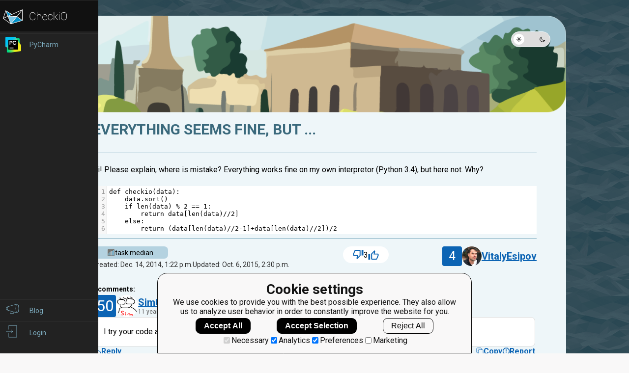

--- FILE ---
content_type: text/html; charset=utf-8
request_url: https://py.checkio.org/forum/post/2967/everything-seems-fine-but/
body_size: 3820
content:
<!doctype html>

<html lang="en">

<head>
    <meta http-equiv="Content-Type" content="text/html; charset=UTF-8" />
    <meta name="referrer" content="no-referrer-when-downgrade">
    <meta name="viewport" content="width=device-width, initial-scale=1.0"/>
    <meta name="x-apple-disable-message-reformatting">
    <meta name="format-detection" content="telephone=no"/>
    <meta charset="utf-8">

    <title>Forum - python coding challenges - Py.CheckiO</title>
    


<link rel="icon" type="image/png" href="https://d17mnqrx9pmt3e.cloudfront.net/cdn/files2/images/favicons/32w/py.png" sizes="32x32">



<link rel="apple-touch-icon" href="https://d17mnqrx9pmt3e.cloudfront.net/cdn/files2/images/favicons/180w/py.png">



<link rel="icon" type="image/png" href="https://d17mnqrx9pmt3e.cloudfront.net/cdn/files2/images/favicons/192w/py.png" sizes="192x192">



    <link href='https://fonts.googleapis.com/css?family=Roboto:400,500,300,700' rel='stylesheet' type='text/css'>

    <script>(function(w,d,s,l,i){w[l]=w[l]||[];w[l].push({'gtm.start':new Date().getTime(),event:'gtm.js'});var f=d.getElementsByTagName(s)[0],j=d.createElement(s),dl=l!='dataLayer'?'&l='+l:'';j.async=true;j.src='https://www.googletagmanager.com/gtm.js?id='+i+dl;f.parentNode.insertBefore(j,f);})(window,document,'script','dataLayer','GTM-PQTZQVLJ');</script>

<script>
    var GA_USERID = '0';
    var GA_USERLEVEL = 0;
    var GA_USERTAGS = '';
    var GA_USERDIFFICULTY = 'none';

    window.dataLayer = window.dataLayer || [];
</script>
    


    <script>
        window.sentryOnLoad = function () {
            Sentry.init({
                environment: "production-py"
            });
        };
    </script>
    <script src="https://js.sentry-cdn.com/5bab08250cd7c71b9d976893ee916021.min.js" crossorigin="anonymous"></script>


    
<script type="text/javascript">
    const SITE = {
        config: {},
        apiURLs: {
            'setSiteConfig': '/profile/set-site-config/',
        }
    };
    const USER = {
        isLogged: false
    };
</script>
    <script type="text/javascript">
    const STORAGE_THEME = 'theme';
    const THEME_DARK = 'theme-dark';
    const THEME_DEFAULT = 'theme-default';

    let documentElement = document.documentElement;

    function setTheme(themeName) {
        let currentTheme;
        if (themeName == THEME_DARK) {
            currentTheme = THEME_DEFAULT;
        } else {
            currentTheme = THEME_DARK;
        }

        localStorage.setItem(STORAGE_THEME, themeName);
        documentElement.classList.add(themeName);
        documentElement.classList.remove(currentTheme);
    }

    (function () {
        if (SITE.config.theme != null) {
            setTheme(SITE.config.theme);
        }
        else if (localStorage.getItem(STORAGE_THEME) === THEME_DARK) {
            setTheme(THEME_DARK);
        }
        else if (window.matchMedia && window.matchMedia('(prefers-color-scheme: dark)').matches) {
            setTheme(THEME_DARK);
        } else {
            setTheme(THEME_DEFAULT);
        }
    })();
</script>

    
     
    
<script type="text/javascript" src="https://d17mnqrx9pmt3e.cloudfront.net/editor/lib/codemirror.js" crossorigin="anonymous"></script>
<script type="text/javascript" src="https://d17mnqrx9pmt3e.cloudfront.net/editor/mode/python/python.js" crossorigin="anonymous"></script>
<script type="text/javascript" src="https://d17mnqrx9pmt3e.cloudfront.net/editor/mode/javascript/javascript.js" crossorigin="anonymous"></script>

<link rel="stylesheet" href="https://d17mnqrx9pmt3e.cloudfront.net/editor/lib/codemirror.css">
<link rel="stylesheet" href="https://d17mnqrx9pmt3e.cloudfront.net/editor/theme/base16-dark.css">
<link rel="stylesheet" href="https://d17mnqrx9pmt3e.cloudfront.net/editor/theme/base16-light.css">
<link rel="stylesheet" href="https://d17mnqrx9pmt3e.cloudfront.net/editor/theme/elegant.css">
<link rel="stylesheet" href="https://d17mnqrx9pmt3e.cloudfront.net/editor/theme/monokai.css">
<link rel="stylesheet" href="https://d17mnqrx9pmt3e.cloudfront.net/editor/theme/night.css">
<link rel="stylesheet" href="https://d17mnqrx9pmt3e.cloudfront.net/editor/theme/nord.css">
<link rel="stylesheet" href="https://d17mnqrx9pmt3e.cloudfront.net/editor/theme/the-matrix.css">
<link rel="stylesheet" href="https://d17mnqrx9pmt3e.cloudfront.net/editor/theme/xq-light.css">
    
<script type="text/javascript" src="https://d17mnqrx9pmt3e.cloudfront.net/js/core/d3.min.js" crossorigin="anonymous"></script>
<script type="text/javascript" src="https://d17mnqrx9pmt3e.cloudfront.net/js/core/c3.min.js" crossorigin="anonymous"></script>

<link rel="stylesheet" href="https://d17mnqrx9pmt3e.cloudfront.net/css/core/c3.min.css" media="screen" title="no title" charset="utf-8">
    
<script type="text/javascript" src="https://d17mnqrx9pmt3e.cloudfront.net/easymde/js/easymde-2.15.0.min.js" crossorigin="anonymous"></script>

<link rel="stylesheet" href="https://d17mnqrx9pmt3e.cloudfront.net/easymde/css/easymde-2.15.0.min.css">


    <script type="module" src="https://d17mnqrx9pmt3e.cloudfront.net/scripts/navbar.js" crossorigin="anonymous"></script>
    <script type="module" src="https://d17mnqrx9pmt3e.cloudfront.net/scripts/gtag.js" crossorigin="anonymous"></script>
    
    
    
    <link rel="stylesheet" href="https://d17mnqrx9pmt3e.cloudfront.net/mcss/forum.css" media="screen" title="no title" charset="utf-8">

    <script type="module" src="https://d17mnqrx9pmt3e.cloudfront.net/scripts/forum_post.js" crossorigin="anonymous"></script>
    <script type="module" src="https://d17mnqrx9pmt3e.cloudfront.net/scripts/themes.js" crossorigin="anonymous"></script>

    
</head>

<body>
    <script id="TRANSLATIONS_DATA" type="application/json">{"confirm_accept_all_users": "Are you sure you want to accept all users?", "confirm_accept_user": "Are you sure you want to accept this user?", "confirm_ignore_all_users": "Are you sure you want to ignore all users?", "confirm_ignore_user": "Are you sure you want to ignore this user?", "last_activity": "Last Activity", "no_online_users": "No Online Users Found", "online": "Online", "reorder_auto": "Reorder data in table (Auto)", "reorder_manual": "Reorder data in table", "search": "Search", "show_all": "Show all", "user": "User"}</script>
    <script id="LTI_DATA" type="application/json">{"isAbsent": true, "isPresent": false}</script>
    
<noscript><iframe src="https://www.googletagmanager.com/ns.html?id=GTM-PQTZQVLJ" height="0" width="0" style="display:none;visibility:hidden"></iframe></noscript>
    <input type="hidden" name="csrfmiddlewaretoken" value="0wPyE1yvNRcU8qEawDgb0HEnjlIt0Vd5PA6kqsQUQau60McZqTHMocWHb3EccY0t">

    <nav class="nav-bar nav-bar--collapsed hidden js-navbar"></nav>
    <div class="ga-consent-popup js-gtag-consent-popup hidden"></div>
    <div class="js-popup-placeholder hidden"></div>

    

<div class="js-success-title hidden">Successful Operation!</div>
<div class="js-success-message hidden">Your data is up-to-date and ready for use!</div>
<div class="js-fail-title hidden">Failed Attempt!</div>
<div class="js-fail-message hidden">Something went wrong.</div>
<div class="js-required-message hidden">The field is required!</div>

<div class="quick-notifications js-notifications">

    <div class="notification hidden js-instant-notification">
        <div class="notification__wrapper">
            <div class="notification__icon notification__icon--fail hidden js-notification-icon"></div>
            <div class="notification__icon notification__icon--success hidden js-notification-icon"></div>
            <div class="notification__body">
                <div class="notification__title js-notification-title"></div>
                <div class="notification__text js-notification-text"></div>
            </div>
            <div class="notification__action notification__action--close hidden js-notification-close"></div>
        </div>
    </div>

</div>
    <div class="global-loader js-global-loader hidden"></div>

        
    
    <script id="IS_VOTING_ALLOWED" type="application/json">false</script>
    <div class="js-post-vote-up hidden">/vote/forum/post/2967/up/1/</div>
    <div class="js-post-vote-down hidden">/vote/forum/post/2967/down/1/</div>
    <div class="js-post-vote-clear hidden">/vote/forum/post/2967/clear/1/</div>
    <div class="background-image"></div>
    <div class="content" id="main__container">
        <div class="forum-container forum-container--single-item main__container">
            <div class="forum-container__image"></div>
            <a href="/forum/" class="forum-container__back">
                <div class="forum-container__back-icon"></div>
            </a>
            

<div class="header__theme">
    <div class="theme-switcher js-toggle-theme" title="Toggle Mode">
        <div class="theme-switcher__button theme-switcher__button--default js-set-theme-light">
            <img class="theme-switcher__icon" src="https://d17mnqrx9pmt3e.cloudfront.net/V2/theme_default.svg" alt="Light Mode">
        </div>
        <div class="theme-switcher__button theme-switcher__button--dark js-set-theme-dark">
            <img class="theme-switcher__icon" src="https://d17mnqrx9pmt3e.cloudfront.net/V2/theme_dark.svg" alt="Dark Mode">
        </div>
    </div>
</div>
            <div class="forum-container__body">
                <div class="post-item">
                    <div class="post-item__head">
                        <div class="post-item__title">Everything seems fine, but ...</div>
                        <div class="post-item__controls">
                            <div class="post-item__control-items">
                                

                                
                                
                                

                                
                            </div>
                            
                        </div>
                    </div>

                    
                    <div class="post-item__body"><p>Hi! Please explain, where is mistake? Everything works fine on my own interpretor (Python 3.4), but here not. Why?</p>

<pre class='brush: python'>def checkio(data):
    data.sort()
    if len(data) % 2 == 1:
        return data[len(data)//2]
    else:
        return (data[len(data)//2-1]+data[len(data)//2])/2
</pre>
</div>
                    
                    
                    
                    <div class="post-item__bottom">
                        <div class="post-item__data">
                            
                                <div class="forum-container__tags">
                                    <ul class="forum-tags">
                                        
                                            
        <li><a href="/forum/?q=tag:task.median" class="main-tag" title="task.median">
        <img src="https://d17mnqrx9pmt3e.cloudfront.net/media/logos/task/small/median-new-enabled.png" alt="task.median"> task.median</a></li>
            
                                        
                                    </ul>
                                </div>
                            
                            <div class="post-item__dates">
                                <div class="post-item__date">Created: Dec. 14, 2014, 1:22 p.m.</div>
                                
                                    <div class="post-item__date">Updated: Oct. 6, 2015, 2:30 p.m.</div>
                                
                            </div>
                        </div>
                        <div class="post-item__statistics">
                            <div class="post-item__score-button js-post-score-button">
                                <div class="post-item__action post-item__action--dislike disabled js-post-score-action" data-vote="-1"></div>
                            </div>
                            <div class="post-item__score js-post-score">3</div>
                            <div class="post-item__score-button js-post-score-button">
                                <div class="post-item__action post-item__action--like disabled js-post-score-action" data-vote="1"></div>
                            </div>
                        </div>
                        
                            <div class="post-item__user">
                                <div class="post-item__user-level">4</div>
                                <img src="https://www.gravatar.com/avatar/2ff36ae2c8873d81fd20f8a6d22dc1bf?s=80" alt="User avatar" class="post-item__user-avatar" />
                                <div class="post-item__user-data">
                                    <a class="post-item__user-username" href="/user/VitalyEsipov/">VitalyEsipov</a>
                                    
                                </div>
                            </div>
                        
                    </div>
                    



<script id="TYPE_ID" type="application/json">116</script>
<script id="POST_ITEM_PK" type="application/json">2967</script>
<script id="USER_ID" type="application/json">null</script>

<div class="comments-data">
    
    <div class="comments-data__details js-comments-number-container hidden">
        <span class="comments-data__number js-comments-number"></span> comments:
    </div>
    <div class="comments-data__list js-comments-list"></div>
    <div class="loading hidden js-loading js-load-comments">
    <div class="loading__element loading__element--1"></div>
    <div class="loading__element loading__element--2"></div>
    <div class="loading__element loading__element--3"></div>
    <div class="loading__element loading__element--4"></div>
</div>
    <div class="comments-data__button js-comments-button hidden">Load more</div>
</div>
                </div>
            </div>
        </div>
    </div>


    
    


    
    
    
    

    

<script id="EDITOR_THEME" type="application/json">""</script>
<script type="module" src="https://d17mnqrx9pmt3e.cloudfront.net/scripts/core_highlight.js" crossorigin="anonymous"></script>
    

<script type="module" src="https://d17mnqrx9pmt3e.cloudfront.net/scripts/pre.js" crossorigin="anonymous"></script>
    



<script id="MARKDOWN_ELEMENT_IDS" type="application/json">["id_comment_text"]</script>
<script id="MARKDOWN_PREVIEW_URL" type="application/json">"/comments/preview/"</script>
<script type="module" src="https://d17mnqrx9pmt3e.cloudfront.net/scripts/core_highlight.js" crossorigin="anonymous"></script>



</body>
</html>


--- FILE ---
content_type: text/css
request_url: https://d17mnqrx9pmt3e.cloudfront.net/editor/theme/the-matrix.css
body_size: 1715
content:
.cm-s-the-matrix.CodeMirror{background:#000;color:#0f0}.cm-s-the-matrix div.CodeMirror-selected{background:#2d2d2d}.cm-s-the-matrix .CodeMirror-line::selection,.cm-s-the-matrix .CodeMirror-line>span::selection,.cm-s-the-matrix .CodeMirror-line>span>span::selection{background:rgba(45,45,45,.99)}.cm-s-the-matrix .CodeMirror-line::-moz-selection,.cm-s-the-matrix .CodeMirror-line>span::-moz-selection,.cm-s-the-matrix .CodeMirror-line>span>span::-moz-selection{background:rgba(45,45,45,.99)}.cm-s-the-matrix .CodeMirror-gutters{background:#060;border-right:2px solid #0f0}.cm-s-the-matrix .CodeMirror-guttermarker{color:#0f0}.cm-s-the-matrix .CodeMirror-guttermarker-subtle{color:#fff}.cm-s-the-matrix .CodeMirror-linenumber{color:#fff}.cm-s-the-matrix .CodeMirror-cursor{border-left:1px solid #0f0}.cm-s-the-matrix span.cm-keyword{color:#008803;font-weight:700}.cm-s-the-matrix span.cm-atom{color:#3ff}.cm-s-the-matrix span.cm-number{color:#ffb94f}.cm-s-the-matrix span.cm-def{color:#99c}.cm-s-the-matrix span.cm-variable{color:#f6c}.cm-s-the-matrix span.cm-variable-2{color:#c6f}.cm-s-the-matrix span.cm-type,.cm-s-the-matrix span.cm-variable-3{color:#96f}.cm-s-the-matrix span.cm-property{color:#62ffa0}.cm-s-the-matrix span.cm-operator{color:#999}.cm-s-the-matrix span.cm-comment{color:#ccc}.cm-s-the-matrix span.cm-string{color:#39c}.cm-s-the-matrix span.cm-meta{color:#c9f}.cm-s-the-matrix span.cm-qualifier{color:#fff700}.cm-s-the-matrix span.cm-builtin{color:#30a}.cm-s-the-matrix span.cm-bracket{color:#cc7}.cm-s-the-matrix span.cm-tag{color:#ffbd40}.cm-s-the-matrix span.cm-attribute{color:#fff700}.cm-s-the-matrix span.cm-error{color:red}.cm-s-the-matrix .CodeMirror-activeline-background{background:#040}

--- FILE ---
content_type: text/javascript
request_url: https://d17mnqrx9pmt3e.cloudfront.net/scripts/themes.js
body_size: 1567
content:
try{!function(){var e="undefined"!=typeof window?window:"undefined"!=typeof global?global:"undefined"!=typeof globalThis?globalThis:"undefined"!=typeof self?self:{},t=(new e.Error).stack;t&&(e._sentryDebugIds=e._sentryDebugIds||{},e._sentryDebugIds[t]="b87c79a4-1aef-4b6d-9198-7b56a1472cea",e._sentryDebugIdIdentifier="sentry-dbid-b87c79a4-1aef-4b6d-9198-7b56a1472cea")}()}catch(e){}!function(){try{("undefined"!=typeof window?window:"undefined"!=typeof global?global:"undefined"!=typeof globalThis?globalThis:"undefined"!=typeof self?self:{}).SENTRY_RELEASE={id:"667aa34a1f63bb8931396fd6d39373f46b5d7950"}}catch(e){}}(),(()=>{"use strict";const e=function(e){const t=document.cookie.split(";").map(e=>e.trim()).find(t=>t.startsWith(`${e}=`));return t?decodeURIComponent(t.split("=")[1]):null}("csrftoken"),t="theme",o="theme-dark",n="theme-default";let d=document.documentElement;const a=e=>{let a;a=e==o?n:o,localStorage.setItem(t,e),d.classList.add(e),d.classList.remove(a)};null!=SITE.config.theme?a(SITE.config.theme):localStorage.getItem(t)===o||window.matchMedia&&window.matchMedia("(prefers-color-scheme: dark)").matches?a(o):a(n);const i=()=>{let d;var i;d=localStorage.getItem(t)===o?n:o,a(d),USER.isLogged&&(SITE.config.theme=d,i=e,fetch(SITE.apiURLs.setSiteConfig,{method:"POST",headers:{"X-CSRFToken":i,"Content-Type":"application/json; charset=utf-8"},body:JSON.stringify(SITE.config)}).catch(e=>{console.log(e.message)}))};document.querySelectorAll(".js-toggle-theme").forEach(e=>{e.addEventListener("click",i)})})();
//# sourceMappingURL=themes.js.map

--- FILE ---
content_type: text/javascript
request_url: https://d17mnqrx9pmt3e.cloudfront.net/scripts/forum_post.js
body_size: 31109
content:
try{!function(){var e="undefined"!=typeof window?window:"undefined"!=typeof global?global:"undefined"!=typeof globalThis?globalThis:"undefined"!=typeof self?self:{},t=(new e.Error).stack;t&&(e._sentryDebugIds=e._sentryDebugIds||{},e._sentryDebugIds[t]="9a3e8f1a-5fc2-437d-bf4c-006b51026df1",e._sentryDebugIdIdentifier="sentry-dbid-9a3e8f1a-5fc2-437d-bf4c-006b51026df1")}()}catch(e){}!function(){try{("undefined"!=typeof window?window:"undefined"!=typeof global?global:"undefined"!=typeof globalThis?globalThis:"undefined"!=typeof self?self:{}).SENTRY_RELEASE={id:"667aa34a1f63bb8931396fd6d39373f46b5d7950"}}catch(e){}}(),(()=>{"use strict";var e={467:(e,t,n)=>{n.d(t,{E:()=>o});const o=e=>{e&&e.querySelectorAll("pre").forEach(e=>{(e=>{let t;e.classList.contains("brush:")&&(e.classList.contains("python")?t="python-3":e.classList.contains("javascript")&&(t="js-node"));const n=document.getElementById("EDITOR_THEME").textContent,o=JSON.parse(n),s={"python-3":{name:"python",version:3,singleLineStringErrors:!1},"js-node":"text/typescript"}[t];if(void 0===s)return;const c=e.innerText.trim(),i=e.hasAttribute("startLine")?JSON.parse(e.getAttribute("startLine")):1,a=e.hasAttribute("highlightedlines")?JSON.parse(e.getAttribute("highlightedlines")):[],r=document.createElement("div");e.parentNode.replaceChild(r,e),r.classList.add("code-preview"),CodeMirror&&(CodeMirror(r,{autoRefresh:!0,theme:o,mode:s,lineNumbers:!0,firstLineNumber:i,viewportMargin:1/0,readOnly:!0,value:c}),r.querySelectorAll(".CodeMirror-linenumber").forEach(e=>{const t=parseInt(e.textContent,10);a.includes(t)&&e.classList.add("selected")}),r.offsetHeight>150&&(r.style.height="150px"))})(e)})};document.addEventListener("DOMContentLoaded",()=>{o(document.body)})}},t={};function n(o){var s=t[o];if(void 0!==s)return s.exports;var c=t[o]={exports:{}};return e[o](c,c.exports,n),c.exports}n.d=(e,t)=>{for(var o in t)n.o(t,o)&&!n.o(e,o)&&Object.defineProperty(e,o,{enumerable:!0,get:t[o]})},n.o=(e,t)=>Object.prototype.hasOwnProperty.call(e,t);const o=document.querySelector(".js-notifications"),s=document.querySelector(".js-instant-notification"),c=(e,t)=>{e.classList.add(`notification--${t}`);e.querySelector(`.js-notification-icon.notification__icon--${t}`).classList.remove("hidden")},i=(e,t,n,i=5e3)=>{const a=((e,t,n)=>{if(!e)return;const o=s.cloneNode(!0);o.classList.remove("hidden"),t&&null!==t&&(o.querySelector(".js-notification-title").textContent=t);const i=o.querySelector(".js-notification-close");i.addEventListener("click",function(){o.style.transition="opacity 0.5s ease",o.style.opacity="0",setTimeout(()=>o.remove(),500)}),i.classList.remove("hidden"),n&&null!==n&&(o.querySelector(".js-notification-text").textContent=n);return"success"===e?c(o,"success"):"fail"===e&&c(o,"fail"),o})(e,t,n);((e,t)=>{o.prepend(e),e.style.display="none",setTimeout(function(){e.style.transition="opacity 0.5s ease",e.style.display="block",e.style.opacity="1"},10),setTimeout(function(){e.style.transition="opacity 0.5s ease",e.style.opacity="0",setTimeout(function(){e.remove()},500)},t)})(a,i)};function a(e){const t=document.cookie.split(";").map(e=>e.trim()).find(t=>t.startsWith(`${e}=`));return t?decodeURIComponent(t.split("=")[1]):null}const r=a("csrftoken"),l=document.querySelector(".js-success-title").textContent||"Successful operation!",d=e=>{const t=document.querySelector(".js-fail-title").textContent||"Error!";i("fail",t,e||"Oops! Something went wrong. Please try again later.")},m=async(e,t,n)=>{try{const o=await fetch(e,t);return await(async(e,t)=>{if(!e.ok)return console.log("Error: ",e.statusText),d(),t&&t(),null;const n=await e.json();return!1===n.status?(console.log("Error: ",n.message||e.statusText),d(),t&&t(),null):n})(o,n)}catch(e){return console.error("Something went wrong!",e),n&&n(),d(),null}},u=(e,t)=>{e.forEach(e=>e.addEventListener("click",t))},h=(e,t,n,o,s)=>{o=o||[],s=s||{},n.forEach(e=>e.classList.add("hidden")),o.forEach(e=>e.classList.remove("hidden")),m(e,{method:"POST",headers:{"X-CSRFToken":r,"Content-Type":"application/json; charset=utf-8"},body:JSON.stringify(s)},t).then(e=>{e&&i("success",l)}).catch(e=>{console.error("Fetch error: ",e),n.forEach(e=>e.classList.remove("hidden")),o.forEach(e=>e.classList.add("hidden"))})};var v=n(467);const p=(e,t,n)=>{if(!e)return"";const o=t.charAt(0).toUpperCase()+t.slice(1);return`\n<div class="comment-container__action-container js-comment-${t}${n?" unavailable":""}">\n    <div class="comment-container__action comment-container__action--${t}"></div>\n    <div class="comment-container__action-text">${o}</div>\n</div>`},f={approveSuccess:"Comment successfully approved",copySuccess:"Copied to clipboard",highlightSuccess:"Comment successfully highlighted",unhighlightSuccess:"Comment successfully unhighlighted",postSuccess:"Comment successfully added",removeSuccess:"Comment successfully removed",reportSuccess:"Comment successfully reported",restoreSuccess:"Comment successfully restored",voteSuccess:"Your vote has been counted",approveFail:"Failed to approve",copyFail:"Failed to copy",editFail:"Failed to update the comment",fetchFail:"Failed to fetch data",highlightFail:"Failed to highlight",unhighlightFail:"Failed to unhighlight",postFail:"Failed to post the comment",removeFail:"Failed to remove",reportFail:"Failed to report",restoreFail:"Failed to restore",voteFail:"Failed to vote",reportConfirmation:"Are you sure you want to report this comment?"},_=(e=null)=>{const t=e=>{e.addEventListener("click",()=>{const t=e.closest(".js-comment-item");if(t){const e=t.getAttribute("data-id");if(e){const t=`${window.location.origin}${window.location.pathname}#comment-${e}`;navigator.clipboard.writeText(t).then(()=>{i("success",f.copySuccess)}).catch(e=>{console.error("Failed to copy. "+e),i("fail",f.copyFail)})}}})};e?t(e):document.querySelectorAll(".js-comment-copy").forEach(e=>t(e))},y=(e,t)=>{if(!e)return;const n=e.closest(".js-comment-form"),o="js-image-load-preview",s=n.querySelector(`.${o}`),c=URL.createObjectURL(t);if(n.querySelector(".js-image-load-preview"))s.src=c;else{const t=document.createElement("img");t.src=c,t.classList.add(o,"comments-data__image-load-preview"),e.closest(".js-attach-file")?.after(t)}},g=async(e,t,n,o=!0)=>{if(!e)return;const s=await(async(e,t)=>{const n=((e,t)=>{let n=`<span class="author-data__username author-data__username--plain">${e.username}</span>`;return e.isLimitedMode||(n=`<a href="${e.url}" class="author-data__username">${e.username}</a>`),`\n<div class="comment-container__author-data author-data">\n    <div class="author-data__level${e.isProuser?" author-data__level--pro":""} js-comment-author-level">${e.level}</div>\n    <img src="${e.avatarUrl}" alt="User avatar" class="author-data__avatar js-comment-author-avatar" />\n    <div class="comment-container__details">\n        ${n} \n        <div class="comment-container__date js-comment-date">${t}</div>\n    </div>\n</div>\n`})(e.user,e.createdAtNice),o=t==e.user.id,s=e.isRemoved,c=s||!e.isApproved,i=((e,t,n)=>e?`<div class="comment-container__action-container js-comment-highlight ${t?"hidden":""}${n?" unavailable":""}">\n    <div class="comment-container__action comment-container__action--highlight"></div>\n    <div class="comment-container__action-text">Highlight</div>\n</div>\n<div class="comment-container__action-container js-comment-unhighlight ${t?"":"hidden"}${n?" unavailable":""}">\n    <div class="comment-container__action comment-container__action--unhighlight"></div>\n    <div class="comment-container__action-text">Unhighlight</div>\n</div>`:"")(e.isHighlightable,e.isHighlighted,c),a=((e,t,n)=>e?`<div class="comment-container__action-container js-comment-remove${t?" hidden":""}${n?" hidden":""}">\n    <div class="comment-container__action comment-container__action--delete"></div>\n    <div class="comment-container__action-text">Delete</div>\n</div>\n<div class="comment-container__action-container js-comment-restore${t?"":" hidden"}${n?" hidden":""}">\n    <div class="comment-container__action comment-container__action--delete"></div>\n    <div class="comment-container__action-text">Restore</div>\n</div>`:"")(e.isRemovable,s,c),r=p(o,"edit",c),l=p(e.isApprovable,"approve",s),d=p(!(e.isReported||o),"report",c),m=p(!0,"reply",c),u=p(!0,"copy",c),h=((e,t,n,o)=>e?`\n<div class="comment-container__voting ${[-1,1].includes(n)?"active":""} js-comment-voting-system${o?" unavailable":""}">\n    <div class="comment-container__score-button js-comment-score-button">\n        <div class="comment-container__vote-action comment-container__vote-action--dislike${-1==n?" active":""} js-comment-score-action" data-vote="-1"></div>\n    </div>\n    <div class="comment-container__score js-comment-score${0==t?" empty":""}">${t}</div>\n    <div class="comment-container__score-button js-comment-score-button">\n        <div class="comment-container__vote-action comment-container__vote-action--like${1==n?" active":""} js-comment-score-action" data-vote="1"></div>\n    </div>\n</div>\n    `:"")(e.isVotingAllowed,e.totalVotes,e.vote,c),v=e.attachmentPreviewUrl,f=v?"<div class='comment-container__image-preview js-image-preview'><img class='js-image-preview' src='"+v+"' /></div>":"",_=`\n<div class="comment-container__reply-form hidden js-comment-reply-field">\n    <div class="form__row js-comment-form">\n        <div class="form__field">\n            <div class="form__field-element">\n                <textarea name="answer_text_${y=e.id}" cols="40" rows="5" id="id_answer_text_${y}"></textarea>\n            </div>\n        </div>\n        \n<div class="comments-data__attachment js-attach-file">\n    <div class="comments-data__attachment-icon"></div>\n    <span class="comments-data__attachment-text">Attach File</span>\n    <input type="file" name="attachment" class="comments-data__attachment-input js-attachment-input" accept="image/*">\n</div>\n        <div class="form__actions">\n            <div class="comment-container__button form__button help-button help-button--medium help-button__text js-comment-reply-action js-active-action-button inactive">Reply</div>\n        </div>\n        <div id="id_answer_text_${y}_preview" class="comment-container__form-preview js-code-highlight"></div>\n    </div>\n</div>`;var y;const g=o?((e,t,n)=>`\n<div class="comment-container__middle hidden js-comment-edit-field">\n    <div class="comment-container__edit-form">\n        <div class="form__row js-comment-form">\n            <div class="form__field">\n                <div class="form__field-element">\n                    <textarea name="edit_text_${e}" cols="40" rows="5" id="id_edit_text_${e}">${t}</textarea>\n                </div>\n            </div>\n            \n<div class="comments-data__attachment js-attach-file">\n    <div class="comments-data__attachment-icon"></div>\n    <span class="comments-data__attachment-text">Attach File</span>\n    <input type="file" name="attachment" class="comments-data__attachment-input js-attachment-input" accept="image/*">\n</div>\n            ${n?'<img src="'+n+'" class="js-image-load-preview comments-data__image-load-preview">':""}\n            <div class="form__actions">\n                <div class="comment-container__button comment-container__button form__button submit-button submit-button--medium submit-button__text js-comment-edit-undo">Close</div>\n                <div class="comment-container__button form__button help-button help-button--medium help-button__text js-comment-edit-action js-active-action-button inactive">Save</div>\n            </div>\n            <div id="id_edit_text_${e}_preview" class="comment-container__form-preview"></div>\n        </div>\n    </div>\n</div>`)(e.id,e.text,v):"";return{html:`\n<div class="comment-container js-comment-item" data-id="${e.id}">\n    <div class="comment-container__wrapper ${e.isApproved?"":"unapproved "} ${s?"removed ":""}js-comment-wrapper">\n        <div class="comment-container__top">\n            ${n}\n            <div class="comment-container__data">\n                ${h}\n                ${h||0==e.totalVotes?"":'<div class="comment-container__likes-count">\n                    <div class="comment-container__likes-number js-comment-likes">'+e.totalVotes+'</div>\n                    <div class="comment-container__likes"></div>\n                </div>'}\n            </div>\n        </div>\n        <div class="comment-container__middle js-comment-core-data">\n            <div class="comment-container__highlight js-highlight-comment${e.isHighlighted?"":" hidden"}"></div>\n            <div class="comment-container__body js-comment-text js-code-highlight">\n                <div>${e.textHtml}</div>\n                ${f}\n            </div>\n        </div>\n        ${g}\n        <div class="comment-container__bottom js-comment-core-data-actions">\n            <div class="comment-container__actions js-comment-actions">\n                ${m}\n            </div>\n            <div class="comment-container__management js-comment-actions">\n                ${u}\n                ${l}\n                ${i}\n                ${r}\n                ${a}\n                ${d}\n            </div>\n        </div>\n    </div>\n    ${_}\n    <div class="comment-container__answers js-comment-answers" data-parent="${e.id}"></div>\n</div>\n`,attachment:e.attachment}})(t,n),c=s.html,i=o?"beforeend":"afterbegin",a=t.parentId;if(a){const e=document.querySelector(`.js-comment-answers[data-parent='${a}']`);e&&e.insertAdjacentHTML(i,c)}else await e.insertAdjacentHTML(i,c);const r=document.querySelector(`.js-comment-item[data-id="${t.id}"]`);r&&(0,v.E)(r),r&&s.attachment&&document.body.insertAdjacentHTML("afterbegin",t.attachment?"<div class='comment-container__image-view hidden js-image' data-comment='"+t.id+"'><div class='comment-container__image-close js-image-close'><div class='comment-container__image-close-icon'></div></div><div class='comment-container__image-background'></div><img src='"+t.attachment+"' /></div>":"");r.querySelectorAll(".js-attachment-input").forEach(e=>{e.classList.add(`id${r.dataset.id}`),e.addEventListener("change",()=>{e.files.length&&y(e,e.files[0])})})},j=async e=>{if(!e)return;const t=e.closest(".js-comment-item");if(!t)return;const n=t.querySelector(".js-comment-wrapper"),o=t.querySelector(".js-comment-edit-field");if(!o)return;const s=e.querySelector(".js-comment-form .form__field .CodeMirror").CodeMirror;if(!s)return;o.classList.toggle("hidden"),s.setValue(s.getValue());const c=n.querySelector(".js-comment-text");c.classList.toggle("hidden"),(0,v.E)(c);n.querySelectorAll(".js-comment-actions").forEach(e=>e.classList.toggle("hidden"));const i=n.querySelectorAll(".js-comment-core-data-actions");i&&i.forEach(e=>e.classList.toggle("hidden")),await s.refresh()},S=e=>{if(!e)return;const t=e.querySelector(".js-comment-reply");t&&t.addEventListener("click",()=>(e=>{if(!e)return;if(e.closest(".removed"))return;const t=e.closest(".js-comment-item");if(!t)return;const n=t.querySelector(".js-comment-reply-field");n&&n.classList.toggle("hidden")})(e))},b=e=>{if(!e)return;const t=e.querySelector(".js-comment-wrapper"),n=t.querySelector(".js-comment-edit"),o=t.querySelector(".js-comment-edit-undo");n&&(n.addEventListener("click",async()=>await j(e)),o.addEventListener("click",async()=>await j(e)))},L=e=>{const t=e.element.closest(".js-comment-form");if(!t)return;const n=t.querySelector(".js-active-action-button");if(!n)return;const o=e.codemirror;o.refresh(),o.getValue().trim()?n.classList.remove("inactive"):n.classList.add("inactive")};let $=[];const q=()=>document.querySelector(".js-global-loader"),w=async e=>{const t=Date.now();$.push(t),(()=>{const e=q();e&&e.classList.remove("hidden")})(),await e(),$=$.filter(e=>e!==t),0===$.length&&(()=>{const e=q();e&&e.classList.add("hidden")})()},E=e=>{let t=".js-loading";return null!=e&&(t+="."+e),t},x={};function C(e,t){if(!t)return;const n=document.querySelector("[name=csrfmiddlewaretoken]").value,o=document.getElementById("MARKDOWN_PREVIEW_URL").textContent,s=JSON.parse(o);fetch(s,{method:"POST",headers:{"X-CSRFToken":n,"Content-Type":"application/json"},body:JSON.stringify({text:e})}).then(e=>e.text()).then(e=>{t.innerHTML=e,(0,v.E)(t)})}const A=(e,t=null)=>{const n=document.getElementById(e);if(!n)return;const o=document.getElementById(e+"_preview");x[e]=new EasyMDE({element:n,toolbar:["heading-1","heading-2","heading-3","|","bold","italic","|","unordered-list","ordered-list","|","quote",{name:"customCode",action:e=>{!function(e){const t="    ",n=e.codemirror;var o=n.getSelection();let s;if(o.length>0)s=t+o.replace(/\n/g,"\n"+t),n.replaceSelection(s);else{const e=n.getDoc(),o=n.getCursor();e.replaceRange(t,o),n.focus(),setTimeout(()=>{o.ch+=4,n.setCursor(o)},0)}}(e)},className:"fa fa-code",title:"Code"},"link","|","guide"],indentWithTabs:!1,shortcuts:{customCode:"Cmd-Alt-C"},tabSize:4}),x[e].codemirror.on("change",()=>{C(x[e].value(),o),t&&t(x[e])}),C(x[e].value(),o),t&&t(x[e])},k=a("csrftoken"),F={method:"POST",headers:{Accept:"application/json","Content-Type":"application/json","X-CSRFToken":k}},T={method:"POST",headers:{Accept:"application/json","X-CSRFToken":k}},I=async(e,t)=>{try{const n=await fetch(e,t);if(!n.ok)throw new Error(`HTTP error! status: ${n.status}`);return await n.json()}catch(e){return console.error("Fetch error: ",e),i("fail",f.fetchFail),null}},O="/api/comments/";let M=1;const R=()=>{document.querySelectorAll(".js-comment-report").forEach(e=>{e.addEventListener("click",function(){if(!window.confirm(f.reportConfirmation))return;const t=this.closest(".js-comment-item");if(t){const n=t.getAttribute("data-id");w(async()=>{try{const t=await I(`${O}${n}/report/`,F);t&&!0===t.status?(e.remove(),i("success",f.reportSuccess)):i("fail",f.reportFail)}catch(e){console.error("Fetch error: ",e),i("fail",f.reportFail)}})}})})},N=()=>{["highlight","unhighlight"].forEach(e=>{document.querySelectorAll(`.js-comment-${e}`).forEach(t=>{t.addEventListener("click",function(){const t=this.closest(".js-comment-item");if(t){const n=t.getAttribute("data-id");w(async()=>{const o=await I(`${O}${n}/${e}/`,F);if(o&&!0===o.status){const n="highlight"===e?"unhighlight":"highlight",o=t.querySelector(`.js-comment-${n}`);t.querySelector(`.js-comment-${e}`).classList.add("hidden"),o.classList.remove("hidden"),t.classList.toggle("highligted","highlight"===e);const s=t.querySelector(".js-highlight-comment");s&&s.classList.toggle("hidden","unhighlight"===e),i("success",f[`${e}Success`])}else i("fail",f[`${e}Fail`])})}})})})},P=[".js-comment-copy",".js-comment-edit",".js-comment-reply",".js-comment-report",".js-comment-highlight",".js-comment-unhighlight",".js-comment-report",".js-comment-voting-system",".js-comment-reply-field"],D=(e=null)=>{["remove","restore"].forEach(t=>{const n=`.js-comment-${t}`;Array.from(e?e.querySelectorAll(n):document.querySelectorAll(n)).forEach(e=>{e.addEventListener("click",function(){const e=this.closest(".js-comment-item");if(e){const n=e.getAttribute("data-id");w(async()=>{const o=await I(`${O}${n}/${t}/`,F);if(o&&!0===o.status){const n="remove"===t?"restore":"remove",o=e.querySelector(`.js-comment-${n}`);e.querySelector(`.js-comment-${t}`).classList.add("hidden"),o.classList.remove("hidden");const s=e.querySelector(".js-comment-wrapper");s&&s.classList.toggle("removed","remove"===t),P.forEach(e=>s.querySelectorAll(e).forEach(e=>e.classList.toggle("unavailable","remove"===t))),i("success",f[`${t}Success`])}else i("fail",f[`${t}Fail`])})}})})})},H=()=>{document.querySelectorAll(".js-comment-approve").forEach(e=>{e.addEventListener("click",function(){const t=this.closest(".js-comment-item");if(t){const n=t.getAttribute("data-id");w(async()=>{const o=await I(`${O}${n}/approve/`,F);if(o&&!0===o.status){e.remove();const n=t.querySelector(".js-comment-wrapper");n&&n.classList.remove("unapproved"),i("success",f.approveSuccess),P.forEach(e=>n.querySelectorAll(e).forEach(e=>e.classList.remove("unavailable")));const o=n.querySelector(".js-comment-remove");o&&o.classList.remove("hidden")}else i("fail",f.approveFail)})}})})},V=()=>{document.querySelectorAll(".js-comment-score-button").forEach(e=>{e.addEventListener("click",()=>{const t=e.closest(".js-comment-item");if(!t)return;const n=t.dataset.id,o=e.querySelector(".js-comment-score-action"),s=parseInt(o.dataset.vote,10),c=t.querySelector(".js-comment-score");if(!c)return;let a=parseInt(c.textContent,10)||0;const r=o.classList.contains("active"),l=t.querySelector(".js-comment-score-action.active"),d=l?parseInt(l.dataset.vote,10):0;let m=a-d;m+=r?0:s,c.textContent=m,c.classList.toggle("empty",0==m),t.querySelectorAll(".js-comment-score-action").forEach(e=>e.classList.remove("active")),r||o.classList.add("active");const u=t.querySelector(".js-comment-voting-system");u&&u.classList.toggle("active",!r),fetch(`${O}${n}/vote/`,{...F,body:JSON.stringify({action:r?0:s})}).then(e=>e.json()).then(e=>{e.status||h()}).catch(e=>{console.error("Fetch error: ",e),h()});const h=()=>{c.textContent=a,c.classList.toggle("empty",0==a),t.querySelectorAll(".js-comment-score-action").forEach(e=>e.classList.remove("active")),l&&l.classList.add("active"),i("fail",f.voteFail)}})})},J=(e,t)=>{const n=e.querySelector(".js-image-preview");n&&n.addEventListener("click",()=>{const e=document.querySelector(`.js-image[data-comment="${t}"]`);e&&(e.classList.remove("hidden"),e.querySelector(".js-image-close")?.addEventListener("click",()=>e.classList.add("hidden")))})},U=async(e,t)=>{w(async()=>{const n=document.querySelector(`#id_edit_text_${e}`);if(!n)return;const o=n.closest(".js-comment-item"),s=o.querySelector(".js-comment-edit-field .CodeMirror").CodeMirror,c=s.getValue();if(c){const n=new FormData;n.append("text",c);const a=o.querySelector(".js-attachment-input");a&&1===a.files?.length&&n.append("attachment",a.files[0]),t.classList.add("hidden"),await fetch(`${O}${e}/edit/`,{...T,body:n}).then(e=>e.json()).then(async t=>{if(t.textHtml){let n=t.textHtml;if(t.attachment){n+=(t.attachmentPreview?"<div class='comment-container__image-preview js-image-preview'><img class='js-image-preview' src='"+t.attachmentPreview+"' /></div>":"")||"";const o=document.querySelector(`.js-image[data-comment="${e}"] img`);o&&(o.src=t.attachment)}o.querySelector(".js-comment-text").innerHTML=n,s.setValue(t.text),s.refresh(),j(o),s.refresh(),o.querySelector(".js-image-load-preview")?.remove(),t.attachment&&J(o,e)}else i("fail",f.editFail)}).catch(e=>{console.error("Fetch error: ",e),i("fail",f.editFail)})}else i("fail",f.editFail);o.querySelector(".js-comment-edit-action").classList.remove("hidden")})},B=(e,t,n,o="id_comment_text",s=null,c=null)=>{if(!document.getElementById(o))return;const a=s||document,r=s?".js-comment-reply-field .CodeMirror":".js-comment-form .CodeMirror",l=a.querySelector(r).CodeMirror,d=l.getValue();if(!d)return;const m=new FormData;m.append("text",d),c&&m.append("parent_id",c);const u=s?a.querySelector(".js-comment-reply-field .js-attachment-input"):a.querySelector(".js-attachment-input");u&&1===u.files?.length&&m.append("attachment",u.files[0]),w(async()=>fetch(`${O}?content_type_id=${e}&object_id=${t}`,{...T,body:m}).then(e=>e.json()).then(async o=>{if(o.id){l.setValue("");if(!document.querySelector(o.parentId?`.js-comment-answers[data-parent="${o.parentId}"]`:".js-comments-list"))return void i("fail",f.postFail);if(c){const e=s.querySelector(".js-comment-reply-field");e&&e.classList.add("hidden")}i("success",f.postSuccess),await g(document.querySelector(".js-comments-list"),o,n,!1),A(`id_answer_text_${o.id}`,L),A(`id_edit_text_${o.id}`,L);const a=document.querySelector(`.js-comment-item[data-id="${o.id}"]`);a&&(a.scrollIntoView({behavior:"smooth",block:"center"}),S(a),b(a),D(a),J(a,o.id)),a.querySelector(".js-comment-reply-action").addEventListener("click",o=>{const s=o.target;if(s.classList.contains("inactive"))return;const c=s.closest(".js-comment-item");if(!c)return;const i=c.dataset.id;i&&B(e,t,n,`id_answer_text_${i}`,c,i)}),a.querySelector(".js-comment-edit-action").addEventListener("click",e=>{const t=e.target;if(t.classList.contains("inactive"))return;const n=t.closest(".js-comment-item");if(!n)return;const o=n.dataset.id;o&&U(o,t)}),_(a.querySelector(".js-comment-copy"));const r=document.querySelector(".js-comments-number");if(r){let e=parseInt(r.textContent,10);e+=1,r.textContent=e,document.querySelector(".js-comments-number-container").classList.remove("hidden")}document.querySelector(".comments-data__form .js-image-load-preview")?.remove()}else i("fail",f.postFail)}).catch(e=>{console.error("Fetch error: ",e),i("fail",f.postFail)}))},W=async(e,t,n)=>{if(!e||!t)return;const o=document.querySelector(".js-comments-list");if(!o)return;document.querySelector(".js-comments-button").classList.add("hidden"),(e=>{let t=E(e);document.querySelectorAll(t).forEach(e=>e.classList.remove("hidden"))})("js-load-comments");let s=`${O}?content_type_id=${e}&object_id=${t}&iteration=${M}`;const c=window.location.hash;if(c.startsWith("#comment-")){s+=`&highlighted_comment=${c.replace("#comment-","")}`}const i=await(async e=>{const t=await I(e,{method:"GET",headers:{"Content-Type":"application/json; charset=utf-8"}});return t?{objects:t.objects||[],isMore:t.isMore,total:t.totalCount}:[]})(s),a=i.objects||[],r=document.querySelector(".js-comments-number");r&&(r.innerHTML=i.total);for(const e of a)document.querySelector(`.js-comment-item[data-id="${e.id}"]`)||(await g(o,e,n),A(`id_answer_text_${e.id}`,L),A(`id_edit_text_${e.id}`,L));if(a.length>0){const e=document.querySelector(".js-comments-number-container");e&&e.classList.remove("hidden")}R(),H(),N(),D(),_(),V();document.querySelectorAll(".js-comment-item").forEach(e=>{S(e),b(e),J(e,e.dataset.id)}),document.querySelectorAll(".js-comment-reply-action").forEach(o=>o.addEventListener("click",()=>{const s=o.closest(".js-comment-item");if(!s)return;const c=s.dataset.id;c&&B(e,t,n,`id_answer_text_${c}`,s,c)})),document.querySelectorAll(".js-comment-edit-action").forEach(e=>e.addEventListener("click",()=>{const t=e.closest(".js-comment-item");if(!t)return;const n=t.dataset.id;n&&U(n,e)})),(e=>{let t=E(e);document.querySelectorAll(t).forEach(e=>e.classList.add("hidden"))})("js-load-comments"),1==M&&(()=>{const e=window.location.hash;if(e.startsWith("#comment-")){const t=e.replace("#comment-",""),n=document.querySelector(`.js-comment-item[data-id="${t}"]`);n&&(n.scrollIntoView({behavior:"smooth",block:"start"}),n.querySelector(".js-comment-wrapper").classList.add("scroll-highlight"))}})(),i.isMore&&(M+=1,document.querySelector(".js-comments-button").classList.remove("hidden"))},X=document.querySelector(".js-fail-title").textContent,G=document.querySelector(".js-fail-message").textContent,Y=e=>{const t=e.previousElementSibling,n=e.nextElementSibling;t&&t.classList.contains("post-item__score-button")&&t.querySelector(".post-item__action--dislike.active")?(e.classList.remove("liked"),e.classList.add("disliked")):n&&n.classList.contains("post-item__score-button")&&n.querySelector(".post-item__action--like.active")?(e.classList.remove("disliked"),e.classList.add("liked")):e.classList.remove("liked","disliked")};let K,z,Q;Y(document.querySelector(".js-post-score"));const Z=document.querySelector(".js-post-vote-up");Z&&(K=Z.textContent);const ee=document.querySelector(".js-post-vote-down");ee&&(z=ee.textContent);const te=document.querySelector(".js-post-vote-clear");te&&(Q=te.textContent);let ne=!1;"true"===document.querySelector("#IS_VOTING_ALLOWED").textContent&&(ne=!0);const oe=()=>{document.querySelectorAll(".js-post-score-button").forEach(e=>{e.addEventListener("click",()=>{if(!ne)return void i("fail",X,G);const t=e.querySelector(".js-post-score-action"),n=t.classList.contains("active"),o=t.getAttribute("data-vote");let s;s=n?Q:"1"==o?K:z,fetch(s,{method:"GET",headers:{"Content-Type":"application/json; charset=utf-8"}}).then(async e=>{if(e.ok){const o=await e.json();if(!o.success)return void i("fail",G,o.error_message);const s=o.score;if(null===s)return;if((e=>{if(null===e)return;const t=document.querySelector(".js-post-score");t&&(t.textContent=e)})(s.score),n)t.classList.remove("active");else{const e=document.querySelector(".js-post-score-action.active");e&&e.classList.remove("active"),t.classList.add("active")}Y(document.querySelector(".js-post-score"))}else console.log("Error: ",e.statusText)}).catch(e=>console.error("Something went wrong! ",e))})})};document.addEventListener("DOMContentLoaded",async()=>{A("id_comment_text",L),oe(),(()=>{const e=document.querySelector(".js-post-author-follow");e&&e.addEventListener("click",()=>{const t=e.getAttribute("data-url");t&&(e.remove(),fetch(t,{method:"GET",headers:{"Content-Type":"application/json; charset=utf-8"}}).then(e=>{e.ok||console.log("Error: ",e.statusText)}).catch(e=>console.error("Something went wrong! ",e)))})})(),(()=>{const e=document.querySelectorAll(".js-resolve-button");u(e,e=>{const t=e.target.closest(".js-resolve-button").getAttribute("data-id");if(!t)return;const n=document.querySelector(".js-resolve-container");n.classList.add("hidden"),h(`/api/forum/${t}/toggle_resolve/`,()=>n.classList.remove("hidden"),[n])});const t=document.querySelector(".js-post-report");t&&t.addEventListener("click",()=>{const e=t.getAttribute("data-id");if(!e)return;const n=prompt("Please enter a message:");null!==n&&(t.classList.add("hidden"),h(`/api/forum/${e}/report/`,()=>t.classList.remove("hidden"),[t],[],{text:n}))});const n=document.querySelectorAll(".js-post-subscription");u(n,e=>{const t=e.target.closest(".js-post-subscription"),o=t.getAttribute("data-url"),s="subscribe"===t.getAttribute("data-type")?"unsubscribe":"subscribe",c=document.querySelector(`.js-post-subscription[data-type='${s}']`);h(o,()=>{n.forEach(e=>e.classList.add("hidden")),c.classList.remove("hidden")},n,[c])});const o=document.querySelectorAll(".js-post-remove-toggle");u(o,e=>{const t=e.target.closest(".js-post-remove-toggle").getAttribute("data-id");t&&m(`/api/forum/${t}/toggle_removing/`,{method:"POST",headers:{"X-CSRFToken":r,"Content-Type":"application/json; charset=utf-8"}}).then(e=>{e&&(i("success",l),o.forEach(e=>e.classList.add("hidden")),document.querySelector(`.js-post-remove-toggle[data-action='${e.isRemoved?"restore":"remove"}']`).classList.remove("hidden"))})});const s=document.querySelector(".js-post-approve");s&&s.addEventListener("click",()=>{const e=s.getAttribute("data-id");s.classList.add("hidden"),h(`/api/forum/${e}/approve/`,()=>s.classList.remove("hidden"),[s])})})(),(async()=>{const e=document.getElementById("TYPE_ID").textContent,t=JSON.parse(e),n=document.getElementById("POST_ITEM_PK").textContent,o=JSON.parse(n);let s;const c=document.getElementById("USER_ID");c&&(s=JSON.parse(c.textContent)),await W(t,o,s),document.querySelector(".js-comments-button")?.addEventListener("click",()=>W(t,o,s)),document.getElementById("submit_data")?.addEventListener("click",()=>B(t,o,s));const i=document.querySelector(".js-attachment-input");i&&i.addEventListener("change",()=>{i.files.length&&y(i,i.files[0])})})()})})();
//# sourceMappingURL=forum_post.js.map